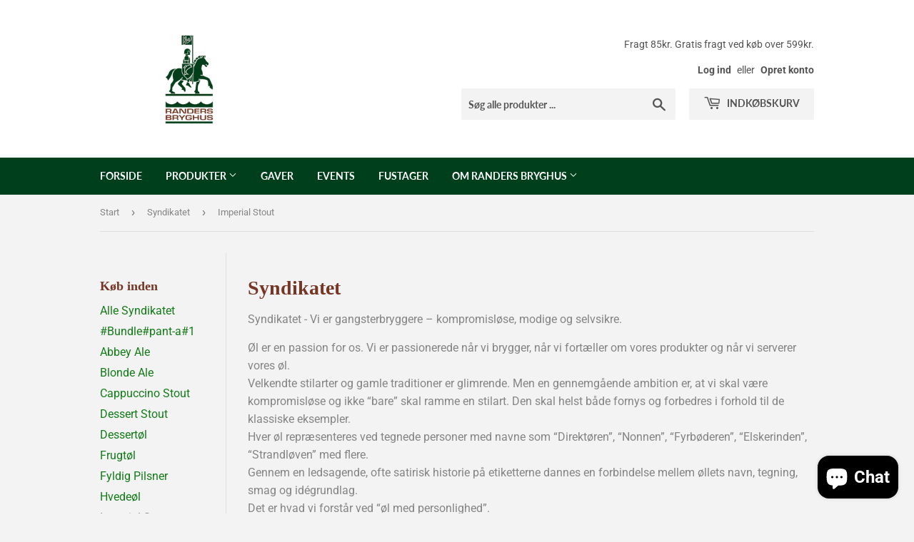

--- FILE ---
content_type: text/html; charset=utf-8
request_url: https://randersbryghus.dk/collections/syndikatet/imperial-stout
body_size: 15732
content:
<!doctype html>
<html class="no-touch no-js" lang="da">
<head>
  <script>(function(H){H.className=H.className.replace(/\bno-js\b/,'js')})(document.documentElement)</script>
  <!-- Basic page needs ================================================== -->
  <meta charset="utf-8">
  <meta http-equiv="X-UA-Compatible" content="IE=edge,chrome=1">

  
  <link rel="shortcut icon" href="//randersbryghus.dk/cdn/shop/files/apple-icon-180x180_32x32.png?v=1613658900" type="image/png" />
  

  <!-- Title and description ================================================== -->
  <title>
  Syndikatet &ndash; Tagget med &quot;Imperial Stout&quot; &ndash; Bryghuset i Randers A/S
  </title>

  
    <meta name="description" content="Syndikatet - Vi er gangsterbryggere – kompromisløse, modige og selvsikre. Øl er en passion for os. Vi er passionerede når vi brygger, når vi fortæller om vores produkter og når vi serverer vores øl.Velkendte stilarter og gamle traditio­ner­ er glimrende. Men en gennemgående ambition er, at vi skal være kompromisløse og">
  

  <!-- Product meta ================================================== -->
  <!-- /snippets/social-meta-tags.liquid -->




<meta property="og:site_name" content="Bryghuset i Randers A/S">
<meta property="og:url" content="https://randersbryghus.dk/collections/syndikatet/imperial-stout">
<meta property="og:title" content="Syndikatet">
<meta property="og:type" content="product.group">
<meta property="og:description" content="Syndikatet - Vi er gangsterbryggere – kompromisløse, modige og selvsikre. Øl er en passion for os. Vi er passionerede når vi brygger, når vi fortæller om vores produkter og når vi serverer vores øl.Velkendte stilarter og gamle traditio­ner­ er glimrende. Men en gennemgående ambition er, at vi skal være kompromisløse og">

<meta property="og:image" content="http://randersbryghus.dk/cdn/shop/collections/Syndikatet_300x300_ce051cba-52cc-4060-afaf-36a61c736f26_1200x1200.png?v=1618666713">
<meta property="og:image:secure_url" content="https://randersbryghus.dk/cdn/shop/collections/Syndikatet_300x300_ce051cba-52cc-4060-afaf-36a61c736f26_1200x1200.png?v=1618666713">


<meta name="twitter:card" content="summary_large_image">
<meta name="twitter:title" content="Syndikatet">
<meta name="twitter:description" content="Syndikatet - Vi er gangsterbryggere – kompromisløse, modige og selvsikre. Øl er en passion for os. Vi er passionerede når vi brygger, når vi fortæller om vores produkter og når vi serverer vores øl.Velkendte stilarter og gamle traditio­ner­ er glimrende. Men en gennemgående ambition er, at vi skal være kompromisløse og">


  <!-- Helpers ================================================== -->
  <link rel="canonical" href="https://randersbryghus.dk/collections/syndikatet/imperial-stout">
  <meta name="viewport" content="width=device-width,initial-scale=1">

  <!-- CSS ================================================== -->
  <link href="//randersbryghus.dk/cdn/shop/t/3/assets/theme.scss.css?v=131156899932982138341768224404" rel="stylesheet" type="text/css" media="all" />

  <!-- Header hook for plugins ================================================== -->
  <script>window.performance && window.performance.mark && window.performance.mark('shopify.content_for_header.start');</script><meta name="facebook-domain-verification" content="4b9frbdpm6hb5gbwbq9deofo2gltcu">
<meta name="facebook-domain-verification" content="p0vyeiwneeau5aak027l3z9uqsjt0f">
<meta name="google-site-verification" content="41qSJIwrQ7ful5F6BwduW0Kdy-xmoHxCu4aJX5qV6aQ">
<meta id="shopify-digital-wallet" name="shopify-digital-wallet" content="/53800566974/digital_wallets/dialog">
<link rel="alternate" type="application/atom+xml" title="Feed" href="/collections/syndikatet/imperial-stout.atom" />
<link rel="alternate" type="application/json+oembed" href="https://randersbryghus.dk/collections/syndikatet/imperial-stout.oembed">
<script async="async" src="/checkouts/internal/preloads.js?locale=da-DK"></script>
<script id="shopify-features" type="application/json">{"accessToken":"a83d17b5dfc3e9422ed050188fe3fcc1","betas":["rich-media-storefront-analytics"],"domain":"randersbryghus.dk","predictiveSearch":true,"shopId":53800566974,"locale":"da"}</script>
<script>var Shopify = Shopify || {};
Shopify.shop = "randersbryghus.myshopify.com";
Shopify.locale = "da";
Shopify.currency = {"active":"DKK","rate":"1.0"};
Shopify.country = "DK";
Shopify.theme = {"name":"Randers Bryghus","id":121929400510,"schema_name":"Supply","schema_version":"9.2.4","theme_store_id":679,"role":"main"};
Shopify.theme.handle = "null";
Shopify.theme.style = {"id":null,"handle":null};
Shopify.cdnHost = "randersbryghus.dk/cdn";
Shopify.routes = Shopify.routes || {};
Shopify.routes.root = "/";</script>
<script type="module">!function(o){(o.Shopify=o.Shopify||{}).modules=!0}(window);</script>
<script>!function(o){function n(){var o=[];function n(){o.push(Array.prototype.slice.apply(arguments))}return n.q=o,n}var t=o.Shopify=o.Shopify||{};t.loadFeatures=n(),t.autoloadFeatures=n()}(window);</script>
<script id="shop-js-analytics" type="application/json">{"pageType":"collection"}</script>
<script defer="defer" async type="module" src="//randersbryghus.dk/cdn/shopifycloud/shop-js/modules/v2/client.init-shop-cart-sync_Boo8R5bA.da.esm.js"></script>
<script defer="defer" async type="module" src="//randersbryghus.dk/cdn/shopifycloud/shop-js/modules/v2/chunk.common_BxBg1k80.esm.js"></script>
<script type="module">
  await import("//randersbryghus.dk/cdn/shopifycloud/shop-js/modules/v2/client.init-shop-cart-sync_Boo8R5bA.da.esm.js");
await import("//randersbryghus.dk/cdn/shopifycloud/shop-js/modules/v2/chunk.common_BxBg1k80.esm.js");

  window.Shopify.SignInWithShop?.initShopCartSync?.({"fedCMEnabled":true,"windoidEnabled":true});

</script>
<script id="__st">var __st={"a":53800566974,"offset":3600,"reqid":"8881e99c-14a2-412f-b6c2-965d6f0f4c20-1768379703","pageurl":"randersbryghus.dk\/collections\/syndikatet\/imperial-stout","u":"d87e5a2f08a5","p":"collection","rtyp":"collection","rid":244826865854};</script>
<script>window.ShopifyPaypalV4VisibilityTracking = true;</script>
<script id="captcha-bootstrap">!function(){'use strict';const t='contact',e='account',n='new_comment',o=[[t,t],['blogs',n],['comments',n],[t,'customer']],c=[[e,'customer_login'],[e,'guest_login'],[e,'recover_customer_password'],[e,'create_customer']],r=t=>t.map((([t,e])=>`form[action*='/${t}']:not([data-nocaptcha='true']) input[name='form_type'][value='${e}']`)).join(','),a=t=>()=>t?[...document.querySelectorAll(t)].map((t=>t.form)):[];function s(){const t=[...o],e=r(t);return a(e)}const i='password',u='form_key',d=['recaptcha-v3-token','g-recaptcha-response','h-captcha-response',i],f=()=>{try{return window.sessionStorage}catch{return}},m='__shopify_v',_=t=>t.elements[u];function p(t,e,n=!1){try{const o=window.sessionStorage,c=JSON.parse(o.getItem(e)),{data:r}=function(t){const{data:e,action:n}=t;return t[m]||n?{data:e,action:n}:{data:t,action:n}}(c);for(const[e,n]of Object.entries(r))t.elements[e]&&(t.elements[e].value=n);n&&o.removeItem(e)}catch(o){console.error('form repopulation failed',{error:o})}}const l='form_type',E='cptcha';function T(t){t.dataset[E]=!0}const w=window,h=w.document,L='Shopify',v='ce_forms',y='captcha';let A=!1;((t,e)=>{const n=(g='f06e6c50-85a8-45c8-87d0-21a2b65856fe',I='https://cdn.shopify.com/shopifycloud/storefront-forms-hcaptcha/ce_storefront_forms_captcha_hcaptcha.v1.5.2.iife.js',D={infoText:'Beskyttet af hCaptcha',privacyText:'Beskyttelse af persondata',termsText:'Vilkår'},(t,e,n)=>{const o=w[L][v],c=o.bindForm;if(c)return c(t,g,e,D).then(n);var r;o.q.push([[t,g,e,D],n]),r=I,A||(h.body.append(Object.assign(h.createElement('script'),{id:'captcha-provider',async:!0,src:r})),A=!0)});var g,I,D;w[L]=w[L]||{},w[L][v]=w[L][v]||{},w[L][v].q=[],w[L][y]=w[L][y]||{},w[L][y].protect=function(t,e){n(t,void 0,e),T(t)},Object.freeze(w[L][y]),function(t,e,n,w,h,L){const[v,y,A,g]=function(t,e,n){const i=e?o:[],u=t?c:[],d=[...i,...u],f=r(d),m=r(i),_=r(d.filter((([t,e])=>n.includes(e))));return[a(f),a(m),a(_),s()]}(w,h,L),I=t=>{const e=t.target;return e instanceof HTMLFormElement?e:e&&e.form},D=t=>v().includes(t);t.addEventListener('submit',(t=>{const e=I(t);if(!e)return;const n=D(e)&&!e.dataset.hcaptchaBound&&!e.dataset.recaptchaBound,o=_(e),c=g().includes(e)&&(!o||!o.value);(n||c)&&t.preventDefault(),c&&!n&&(function(t){try{if(!f())return;!function(t){const e=f();if(!e)return;const n=_(t);if(!n)return;const o=n.value;o&&e.removeItem(o)}(t);const e=Array.from(Array(32),(()=>Math.random().toString(36)[2])).join('');!function(t,e){_(t)||t.append(Object.assign(document.createElement('input'),{type:'hidden',name:u})),t.elements[u].value=e}(t,e),function(t,e){const n=f();if(!n)return;const o=[...t.querySelectorAll(`input[type='${i}']`)].map((({name:t})=>t)),c=[...d,...o],r={};for(const[a,s]of new FormData(t).entries())c.includes(a)||(r[a]=s);n.setItem(e,JSON.stringify({[m]:1,action:t.action,data:r}))}(t,e)}catch(e){console.error('failed to persist form',e)}}(e),e.submit())}));const S=(t,e)=>{t&&!t.dataset[E]&&(n(t,e.some((e=>e===t))),T(t))};for(const o of['focusin','change'])t.addEventListener(o,(t=>{const e=I(t);D(e)&&S(e,y())}));const B=e.get('form_key'),M=e.get(l),P=B&&M;t.addEventListener('DOMContentLoaded',(()=>{const t=y();if(P)for(const e of t)e.elements[l].value===M&&p(e,B);[...new Set([...A(),...v().filter((t=>'true'===t.dataset.shopifyCaptcha))])].forEach((e=>S(e,t)))}))}(h,new URLSearchParams(w.location.search),n,t,e,['guest_login'])})(!0,!0)}();</script>
<script integrity="sha256-4kQ18oKyAcykRKYeNunJcIwy7WH5gtpwJnB7kiuLZ1E=" data-source-attribution="shopify.loadfeatures" defer="defer" src="//randersbryghus.dk/cdn/shopifycloud/storefront/assets/storefront/load_feature-a0a9edcb.js" crossorigin="anonymous"></script>
<script data-source-attribution="shopify.dynamic_checkout.dynamic.init">var Shopify=Shopify||{};Shopify.PaymentButton=Shopify.PaymentButton||{isStorefrontPortableWallets:!0,init:function(){window.Shopify.PaymentButton.init=function(){};var t=document.createElement("script");t.src="https://randersbryghus.dk/cdn/shopifycloud/portable-wallets/latest/portable-wallets.da.js",t.type="module",document.head.appendChild(t)}};
</script>
<script data-source-attribution="shopify.dynamic_checkout.buyer_consent">
  function portableWalletsHideBuyerConsent(e){var t=document.getElementById("shopify-buyer-consent"),n=document.getElementById("shopify-subscription-policy-button");t&&n&&(t.classList.add("hidden"),t.setAttribute("aria-hidden","true"),n.removeEventListener("click",e))}function portableWalletsShowBuyerConsent(e){var t=document.getElementById("shopify-buyer-consent"),n=document.getElementById("shopify-subscription-policy-button");t&&n&&(t.classList.remove("hidden"),t.removeAttribute("aria-hidden"),n.addEventListener("click",e))}window.Shopify?.PaymentButton&&(window.Shopify.PaymentButton.hideBuyerConsent=portableWalletsHideBuyerConsent,window.Shopify.PaymentButton.showBuyerConsent=portableWalletsShowBuyerConsent);
</script>
<script data-source-attribution="shopify.dynamic_checkout.cart.bootstrap">document.addEventListener("DOMContentLoaded",(function(){function t(){return document.querySelector("shopify-accelerated-checkout-cart, shopify-accelerated-checkout")}if(t())Shopify.PaymentButton.init();else{new MutationObserver((function(e,n){t()&&(Shopify.PaymentButton.init(),n.disconnect())})).observe(document.body,{childList:!0,subtree:!0})}}));
</script>
<script id='scb4127' type='text/javascript' async='' src='https://randersbryghus.dk/cdn/shopifycloud/privacy-banner/storefront-banner.js'></script>
<script>window.performance && window.performance.mark && window.performance.mark('shopify.content_for_header.end');</script>

  
  

  <script src="//randersbryghus.dk/cdn/shop/t/3/assets/jquery-2.2.3.min.js?v=58211863146907186831618676086" type="text/javascript"></script>

  <script src="//randersbryghus.dk/cdn/shop/t/3/assets/lazysizes.min.js?v=8147953233334221341618676087" async="async"></script>
  <script src="//randersbryghus.dk/cdn/shop/t/3/assets/vendor.js?v=106177282645720727331618676092" defer="defer"></script>
  <script src="//randersbryghus.dk/cdn/shop/t/3/assets/theme.js?v=119228365784922672081762942111" defer="defer"></script>


<!-- BEGIN app block: shopify://apps/mitid-verification/blocks/app/88c792c0-f4a2-4243-b060-66cb520fc2ac -->
  <!-- BEGIN app snippet: mitid-app --><script>
  window.elsmitid = {
    settings: {"tag16":"16+","tag18":"18+","tagNotVerify":"age_not_verification","showCheckbox":false,"invertMode":true,"shopId":"693a944657f54194c10efad9","domain":"randersbryghus.myshopify.com","apiHost":"https://sh.bewise.dk","mitIdToken":"2b52b65d-60f7-41ae-bed8-81d53d33dc75","mitIdName":"randersbryghus","checkoutBtnSelector":"[name=\"checkout\"]","termsAndConditionsCheckboxSelector":"","invalidVerificationMessage":"Verifikationsprocessen mislykkedes","checkoutErrorMessage":"Et eller flere produkter i din kurv har aldersbegrænsning","isPaid":true},
    
    cart: {
      items: []
    },
  }
</script>
<!-- END app snippet -->
  <!-- BEGIN app snippet: mitid-app-cart --><!-- END app snippet -->
  <script defer src="https://cdn.shopify.com/extensions/019ac63d-66af-75ae-848d-5dcaac802712/storefront-28/assets/mitid-app.js"></script>




<!-- END app block --><link href="https://cdn.shopify.com/extensions/019ac63d-66af-75ae-848d-5dcaac802712/storefront-28/assets/mitid-app.css" rel="stylesheet" type="text/css" media="all">
<script src="https://cdn.shopify.com/extensions/7bc9bb47-adfa-4267-963e-cadee5096caf/inbox-1252/assets/inbox-chat-loader.js" type="text/javascript" defer="defer"></script>
<link href="https://monorail-edge.shopifysvc.com" rel="dns-prefetch">
<script>(function(){if ("sendBeacon" in navigator && "performance" in window) {try {var session_token_from_headers = performance.getEntriesByType('navigation')[0].serverTiming.find(x => x.name == '_s').description;} catch {var session_token_from_headers = undefined;}var session_cookie_matches = document.cookie.match(/_shopify_s=([^;]*)/);var session_token_from_cookie = session_cookie_matches && session_cookie_matches.length === 2 ? session_cookie_matches[1] : "";var session_token = session_token_from_headers || session_token_from_cookie || "";function handle_abandonment_event(e) {var entries = performance.getEntries().filter(function(entry) {return /monorail-edge.shopifysvc.com/.test(entry.name);});if (!window.abandonment_tracked && entries.length === 0) {window.abandonment_tracked = true;var currentMs = Date.now();var navigation_start = performance.timing.navigationStart;var payload = {shop_id: 53800566974,url: window.location.href,navigation_start,duration: currentMs - navigation_start,session_token,page_type: "collection"};window.navigator.sendBeacon("https://monorail-edge.shopifysvc.com/v1/produce", JSON.stringify({schema_id: "online_store_buyer_site_abandonment/1.1",payload: payload,metadata: {event_created_at_ms: currentMs,event_sent_at_ms: currentMs}}));}}window.addEventListener('pagehide', handle_abandonment_event);}}());</script>
<script id="web-pixels-manager-setup">(function e(e,d,r,n,o){if(void 0===o&&(o={}),!Boolean(null===(a=null===(i=window.Shopify)||void 0===i?void 0:i.analytics)||void 0===a?void 0:a.replayQueue)){var i,a;window.Shopify=window.Shopify||{};var t=window.Shopify;t.analytics=t.analytics||{};var s=t.analytics;s.replayQueue=[],s.publish=function(e,d,r){return s.replayQueue.push([e,d,r]),!0};try{self.performance.mark("wpm:start")}catch(e){}var l=function(){var e={modern:/Edge?\/(1{2}[4-9]|1[2-9]\d|[2-9]\d{2}|\d{4,})\.\d+(\.\d+|)|Firefox\/(1{2}[4-9]|1[2-9]\d|[2-9]\d{2}|\d{4,})\.\d+(\.\d+|)|Chrom(ium|e)\/(9{2}|\d{3,})\.\d+(\.\d+|)|(Maci|X1{2}).+ Version\/(15\.\d+|(1[6-9]|[2-9]\d|\d{3,})\.\d+)([,.]\d+|)( \(\w+\)|)( Mobile\/\w+|) Safari\/|Chrome.+OPR\/(9{2}|\d{3,})\.\d+\.\d+|(CPU[ +]OS|iPhone[ +]OS|CPU[ +]iPhone|CPU IPhone OS|CPU iPad OS)[ +]+(15[._]\d+|(1[6-9]|[2-9]\d|\d{3,})[._]\d+)([._]\d+|)|Android:?[ /-](13[3-9]|1[4-9]\d|[2-9]\d{2}|\d{4,})(\.\d+|)(\.\d+|)|Android.+Firefox\/(13[5-9]|1[4-9]\d|[2-9]\d{2}|\d{4,})\.\d+(\.\d+|)|Android.+Chrom(ium|e)\/(13[3-9]|1[4-9]\d|[2-9]\d{2}|\d{4,})\.\d+(\.\d+|)|SamsungBrowser\/([2-9]\d|\d{3,})\.\d+/,legacy:/Edge?\/(1[6-9]|[2-9]\d|\d{3,})\.\d+(\.\d+|)|Firefox\/(5[4-9]|[6-9]\d|\d{3,})\.\d+(\.\d+|)|Chrom(ium|e)\/(5[1-9]|[6-9]\d|\d{3,})\.\d+(\.\d+|)([\d.]+$|.*Safari\/(?![\d.]+ Edge\/[\d.]+$))|(Maci|X1{2}).+ Version\/(10\.\d+|(1[1-9]|[2-9]\d|\d{3,})\.\d+)([,.]\d+|)( \(\w+\)|)( Mobile\/\w+|) Safari\/|Chrome.+OPR\/(3[89]|[4-9]\d|\d{3,})\.\d+\.\d+|(CPU[ +]OS|iPhone[ +]OS|CPU[ +]iPhone|CPU IPhone OS|CPU iPad OS)[ +]+(10[._]\d+|(1[1-9]|[2-9]\d|\d{3,})[._]\d+)([._]\d+|)|Android:?[ /-](13[3-9]|1[4-9]\d|[2-9]\d{2}|\d{4,})(\.\d+|)(\.\d+|)|Mobile Safari.+OPR\/([89]\d|\d{3,})\.\d+\.\d+|Android.+Firefox\/(13[5-9]|1[4-9]\d|[2-9]\d{2}|\d{4,})\.\d+(\.\d+|)|Android.+Chrom(ium|e)\/(13[3-9]|1[4-9]\d|[2-9]\d{2}|\d{4,})\.\d+(\.\d+|)|Android.+(UC? ?Browser|UCWEB|U3)[ /]?(15\.([5-9]|\d{2,})|(1[6-9]|[2-9]\d|\d{3,})\.\d+)\.\d+|SamsungBrowser\/(5\.\d+|([6-9]|\d{2,})\.\d+)|Android.+MQ{2}Browser\/(14(\.(9|\d{2,})|)|(1[5-9]|[2-9]\d|\d{3,})(\.\d+|))(\.\d+|)|K[Aa][Ii]OS\/(3\.\d+|([4-9]|\d{2,})\.\d+)(\.\d+|)/},d=e.modern,r=e.legacy,n=navigator.userAgent;return n.match(d)?"modern":n.match(r)?"legacy":"unknown"}(),u="modern"===l?"modern":"legacy",c=(null!=n?n:{modern:"",legacy:""})[u],f=function(e){return[e.baseUrl,"/wpm","/b",e.hashVersion,"modern"===e.buildTarget?"m":"l",".js"].join("")}({baseUrl:d,hashVersion:r,buildTarget:u}),m=function(e){var d=e.version,r=e.bundleTarget,n=e.surface,o=e.pageUrl,i=e.monorailEndpoint;return{emit:function(e){var a=e.status,t=e.errorMsg,s=(new Date).getTime(),l=JSON.stringify({metadata:{event_sent_at_ms:s},events:[{schema_id:"web_pixels_manager_load/3.1",payload:{version:d,bundle_target:r,page_url:o,status:a,surface:n,error_msg:t},metadata:{event_created_at_ms:s}}]});if(!i)return console&&console.warn&&console.warn("[Web Pixels Manager] No Monorail endpoint provided, skipping logging."),!1;try{return self.navigator.sendBeacon.bind(self.navigator)(i,l)}catch(e){}var u=new XMLHttpRequest;try{return u.open("POST",i,!0),u.setRequestHeader("Content-Type","text/plain"),u.send(l),!0}catch(e){return console&&console.warn&&console.warn("[Web Pixels Manager] Got an unhandled error while logging to Monorail."),!1}}}}({version:r,bundleTarget:l,surface:e.surface,pageUrl:self.location.href,monorailEndpoint:e.monorailEndpoint});try{o.browserTarget=l,function(e){var d=e.src,r=e.async,n=void 0===r||r,o=e.onload,i=e.onerror,a=e.sri,t=e.scriptDataAttributes,s=void 0===t?{}:t,l=document.createElement("script"),u=document.querySelector("head"),c=document.querySelector("body");if(l.async=n,l.src=d,a&&(l.integrity=a,l.crossOrigin="anonymous"),s)for(var f in s)if(Object.prototype.hasOwnProperty.call(s,f))try{l.dataset[f]=s[f]}catch(e){}if(o&&l.addEventListener("load",o),i&&l.addEventListener("error",i),u)u.appendChild(l);else{if(!c)throw new Error("Did not find a head or body element to append the script");c.appendChild(l)}}({src:f,async:!0,onload:function(){if(!function(){var e,d;return Boolean(null===(d=null===(e=window.Shopify)||void 0===e?void 0:e.analytics)||void 0===d?void 0:d.initialized)}()){var d=window.webPixelsManager.init(e)||void 0;if(d){var r=window.Shopify.analytics;r.replayQueue.forEach((function(e){var r=e[0],n=e[1],o=e[2];d.publishCustomEvent(r,n,o)})),r.replayQueue=[],r.publish=d.publishCustomEvent,r.visitor=d.visitor,r.initialized=!0}}},onerror:function(){return m.emit({status:"failed",errorMsg:"".concat(f," has failed to load")})},sri:function(e){var d=/^sha384-[A-Za-z0-9+/=]+$/;return"string"==typeof e&&d.test(e)}(c)?c:"",scriptDataAttributes:o}),m.emit({status:"loading"})}catch(e){m.emit({status:"failed",errorMsg:(null==e?void 0:e.message)||"Unknown error"})}}})({shopId: 53800566974,storefrontBaseUrl: "https://randersbryghus.dk",extensionsBaseUrl: "https://extensions.shopifycdn.com/cdn/shopifycloud/web-pixels-manager",monorailEndpoint: "https://monorail-edge.shopifysvc.com/unstable/produce_batch",surface: "storefront-renderer",enabledBetaFlags: ["2dca8a86","a0d5f9d2"],webPixelsConfigList: [{"id":"1087570263","configuration":"{\"config\":\"{\\\"pixel_id\\\":\\\"G-GVCS1FWG43\\\",\\\"target_country\\\":\\\"DK\\\",\\\"gtag_events\\\":[{\\\"type\\\":\\\"begin_checkout\\\",\\\"action_label\\\":\\\"G-GVCS1FWG43\\\"},{\\\"type\\\":\\\"search\\\",\\\"action_label\\\":\\\"G-GVCS1FWG43\\\"},{\\\"type\\\":\\\"view_item\\\",\\\"action_label\\\":[\\\"G-GVCS1FWG43\\\",\\\"MC-P3NNJ6H7P0\\\"]},{\\\"type\\\":\\\"purchase\\\",\\\"action_label\\\":[\\\"G-GVCS1FWG43\\\",\\\"MC-P3NNJ6H7P0\\\"]},{\\\"type\\\":\\\"page_view\\\",\\\"action_label\\\":[\\\"G-GVCS1FWG43\\\",\\\"MC-P3NNJ6H7P0\\\"]},{\\\"type\\\":\\\"add_payment_info\\\",\\\"action_label\\\":\\\"G-GVCS1FWG43\\\"},{\\\"type\\\":\\\"add_to_cart\\\",\\\"action_label\\\":\\\"G-GVCS1FWG43\\\"}],\\\"enable_monitoring_mode\\\":false}\"}","eventPayloadVersion":"v1","runtimeContext":"OPEN","scriptVersion":"b2a88bafab3e21179ed38636efcd8a93","type":"APP","apiClientId":1780363,"privacyPurposes":[],"dataSharingAdjustments":{"protectedCustomerApprovalScopes":["read_customer_address","read_customer_email","read_customer_name","read_customer_personal_data","read_customer_phone"]}},{"id":"469827927","configuration":"{\"pixel_id\":\"4391913924254791\",\"pixel_type\":\"facebook_pixel\",\"metaapp_system_user_token\":\"-\"}","eventPayloadVersion":"v1","runtimeContext":"OPEN","scriptVersion":"ca16bc87fe92b6042fbaa3acc2fbdaa6","type":"APP","apiClientId":2329312,"privacyPurposes":["ANALYTICS","MARKETING","SALE_OF_DATA"],"dataSharingAdjustments":{"protectedCustomerApprovalScopes":["read_customer_address","read_customer_email","read_customer_name","read_customer_personal_data","read_customer_phone"]}},{"id":"92406103","eventPayloadVersion":"1","runtimeContext":"LAX","scriptVersion":"2","type":"CUSTOM","privacyPurposes":["ANALYTICS","MARKETING","SALE_OF_DATA"],"name":"GTM"},{"id":"164135255","eventPayloadVersion":"v1","runtimeContext":"LAX","scriptVersion":"1","type":"CUSTOM","privacyPurposes":["ANALYTICS"],"name":"Google Analytics tag (migrated)"},{"id":"shopify-app-pixel","configuration":"{}","eventPayloadVersion":"v1","runtimeContext":"STRICT","scriptVersion":"0450","apiClientId":"shopify-pixel","type":"APP","privacyPurposes":["ANALYTICS","MARKETING"]},{"id":"shopify-custom-pixel","eventPayloadVersion":"v1","runtimeContext":"LAX","scriptVersion":"0450","apiClientId":"shopify-pixel","type":"CUSTOM","privacyPurposes":["ANALYTICS","MARKETING"]}],isMerchantRequest: false,initData: {"shop":{"name":"Bryghuset i Randers A\/S","paymentSettings":{"currencyCode":"DKK"},"myshopifyDomain":"randersbryghus.myshopify.com","countryCode":"DK","storefrontUrl":"https:\/\/randersbryghus.dk"},"customer":null,"cart":null,"checkout":null,"productVariants":[],"purchasingCompany":null},},"https://randersbryghus.dk/cdn","7cecd0b6w90c54c6cpe92089d5m57a67346",{"modern":"","legacy":""},{"shopId":"53800566974","storefrontBaseUrl":"https:\/\/randersbryghus.dk","extensionBaseUrl":"https:\/\/extensions.shopifycdn.com\/cdn\/shopifycloud\/web-pixels-manager","surface":"storefront-renderer","enabledBetaFlags":"[\"2dca8a86\", \"a0d5f9d2\"]","isMerchantRequest":"false","hashVersion":"7cecd0b6w90c54c6cpe92089d5m57a67346","publish":"custom","events":"[[\"page_viewed\",{}],[\"collection_viewed\",{\"collection\":{\"id\":\"244826865854\",\"title\":\"Syndikatet\",\"productVariants\":[{\"price\":{\"amount\":25.0,\"currencyCode\":\"DKK\"},\"product\":{\"title\":\"Festaben 10,0% 33cl\",\"vendor\":\"Syndikatet\",\"id\":\"8772325245271\",\"untranslatedTitle\":\"Festaben 10,0% 33cl\",\"url\":\"\/products\/festaben-10-0-33cl\",\"type\":\"Imperial Stout\"},\"id\":\"47685325881687\",\"image\":{\"src\":\"\/\/randersbryghus.dk\/cdn\/shop\/files\/Festaben-33.jpg?v=1707651295\"},\"sku\":null,\"title\":\"Default Title\",\"untranslatedTitle\":\"Default Title\"}]}}]]"});</script><script>
  window.ShopifyAnalytics = window.ShopifyAnalytics || {};
  window.ShopifyAnalytics.meta = window.ShopifyAnalytics.meta || {};
  window.ShopifyAnalytics.meta.currency = 'DKK';
  var meta = {"products":[{"id":8772325245271,"gid":"gid:\/\/shopify\/Product\/8772325245271","vendor":"Syndikatet","type":"Imperial Stout","handle":"festaben-10-0-33cl","variants":[{"id":47685325881687,"price":2500,"name":"Festaben 10,0% 33cl","public_title":null,"sku":null}],"remote":false}],"page":{"pageType":"collection","resourceType":"collection","resourceId":244826865854,"requestId":"8881e99c-14a2-412f-b6c2-965d6f0f4c20-1768379703"}};
  for (var attr in meta) {
    window.ShopifyAnalytics.meta[attr] = meta[attr];
  }
</script>
<script class="analytics">
  (function () {
    var customDocumentWrite = function(content) {
      var jquery = null;

      if (window.jQuery) {
        jquery = window.jQuery;
      } else if (window.Checkout && window.Checkout.$) {
        jquery = window.Checkout.$;
      }

      if (jquery) {
        jquery('body').append(content);
      }
    };

    var hasLoggedConversion = function(token) {
      if (token) {
        return document.cookie.indexOf('loggedConversion=' + token) !== -1;
      }
      return false;
    }

    var setCookieIfConversion = function(token) {
      if (token) {
        var twoMonthsFromNow = new Date(Date.now());
        twoMonthsFromNow.setMonth(twoMonthsFromNow.getMonth() + 2);

        document.cookie = 'loggedConversion=' + token + '; expires=' + twoMonthsFromNow;
      }
    }

    var trekkie = window.ShopifyAnalytics.lib = window.trekkie = window.trekkie || [];
    if (trekkie.integrations) {
      return;
    }
    trekkie.methods = [
      'identify',
      'page',
      'ready',
      'track',
      'trackForm',
      'trackLink'
    ];
    trekkie.factory = function(method) {
      return function() {
        var args = Array.prototype.slice.call(arguments);
        args.unshift(method);
        trekkie.push(args);
        return trekkie;
      };
    };
    for (var i = 0; i < trekkie.methods.length; i++) {
      var key = trekkie.methods[i];
      trekkie[key] = trekkie.factory(key);
    }
    trekkie.load = function(config) {
      trekkie.config = config || {};
      trekkie.config.initialDocumentCookie = document.cookie;
      var first = document.getElementsByTagName('script')[0];
      var script = document.createElement('script');
      script.type = 'text/javascript';
      script.onerror = function(e) {
        var scriptFallback = document.createElement('script');
        scriptFallback.type = 'text/javascript';
        scriptFallback.onerror = function(error) {
                var Monorail = {
      produce: function produce(monorailDomain, schemaId, payload) {
        var currentMs = new Date().getTime();
        var event = {
          schema_id: schemaId,
          payload: payload,
          metadata: {
            event_created_at_ms: currentMs,
            event_sent_at_ms: currentMs
          }
        };
        return Monorail.sendRequest("https://" + monorailDomain + "/v1/produce", JSON.stringify(event));
      },
      sendRequest: function sendRequest(endpointUrl, payload) {
        // Try the sendBeacon API
        if (window && window.navigator && typeof window.navigator.sendBeacon === 'function' && typeof window.Blob === 'function' && !Monorail.isIos12()) {
          var blobData = new window.Blob([payload], {
            type: 'text/plain'
          });

          if (window.navigator.sendBeacon(endpointUrl, blobData)) {
            return true;
          } // sendBeacon was not successful

        } // XHR beacon

        var xhr = new XMLHttpRequest();

        try {
          xhr.open('POST', endpointUrl);
          xhr.setRequestHeader('Content-Type', 'text/plain');
          xhr.send(payload);
        } catch (e) {
          console.log(e);
        }

        return false;
      },
      isIos12: function isIos12() {
        return window.navigator.userAgent.lastIndexOf('iPhone; CPU iPhone OS 12_') !== -1 || window.navigator.userAgent.lastIndexOf('iPad; CPU OS 12_') !== -1;
      }
    };
    Monorail.produce('monorail-edge.shopifysvc.com',
      'trekkie_storefront_load_errors/1.1',
      {shop_id: 53800566974,
      theme_id: 121929400510,
      app_name: "storefront",
      context_url: window.location.href,
      source_url: "//randersbryghus.dk/cdn/s/trekkie.storefront.55c6279c31a6628627b2ba1c5ff367020da294e2.min.js"});

        };
        scriptFallback.async = true;
        scriptFallback.src = '//randersbryghus.dk/cdn/s/trekkie.storefront.55c6279c31a6628627b2ba1c5ff367020da294e2.min.js';
        first.parentNode.insertBefore(scriptFallback, first);
      };
      script.async = true;
      script.src = '//randersbryghus.dk/cdn/s/trekkie.storefront.55c6279c31a6628627b2ba1c5ff367020da294e2.min.js';
      first.parentNode.insertBefore(script, first);
    };
    trekkie.load(
      {"Trekkie":{"appName":"storefront","development":false,"defaultAttributes":{"shopId":53800566974,"isMerchantRequest":null,"themeId":121929400510,"themeCityHash":"14357559604506521101","contentLanguage":"da","currency":"DKK","eventMetadataId":"e63a581e-87a4-4627-bdc3-6c53da564f39"},"isServerSideCookieWritingEnabled":true,"monorailRegion":"shop_domain","enabledBetaFlags":["65f19447"]},"Session Attribution":{},"S2S":{"facebookCapiEnabled":true,"source":"trekkie-storefront-renderer","apiClientId":580111}}
    );

    var loaded = false;
    trekkie.ready(function() {
      if (loaded) return;
      loaded = true;

      window.ShopifyAnalytics.lib = window.trekkie;

      var originalDocumentWrite = document.write;
      document.write = customDocumentWrite;
      try { window.ShopifyAnalytics.merchantGoogleAnalytics.call(this); } catch(error) {};
      document.write = originalDocumentWrite;

      window.ShopifyAnalytics.lib.page(null,{"pageType":"collection","resourceType":"collection","resourceId":244826865854,"requestId":"8881e99c-14a2-412f-b6c2-965d6f0f4c20-1768379703","shopifyEmitted":true});

      var match = window.location.pathname.match(/checkouts\/(.+)\/(thank_you|post_purchase)/)
      var token = match? match[1]: undefined;
      if (!hasLoggedConversion(token)) {
        setCookieIfConversion(token);
        window.ShopifyAnalytics.lib.track("Viewed Product Category",{"currency":"DKK","category":"Collection: syndikatet","collectionName":"syndikatet","collectionId":244826865854,"nonInteraction":true},undefined,undefined,{"shopifyEmitted":true});
      }
    });


        var eventsListenerScript = document.createElement('script');
        eventsListenerScript.async = true;
        eventsListenerScript.src = "//randersbryghus.dk/cdn/shopifycloud/storefront/assets/shop_events_listener-3da45d37.js";
        document.getElementsByTagName('head')[0].appendChild(eventsListenerScript);

})();</script>
  <script>
  if (!window.ga || (window.ga && typeof window.ga !== 'function')) {
    window.ga = function ga() {
      (window.ga.q = window.ga.q || []).push(arguments);
      if (window.Shopify && window.Shopify.analytics && typeof window.Shopify.analytics.publish === 'function') {
        window.Shopify.analytics.publish("ga_stub_called", {}, {sendTo: "google_osp_migration"});
      }
      console.error("Shopify's Google Analytics stub called with:", Array.from(arguments), "\nSee https://help.shopify.com/manual/promoting-marketing/pixels/pixel-migration#google for more information.");
    };
    if (window.Shopify && window.Shopify.analytics && typeof window.Shopify.analytics.publish === 'function') {
      window.Shopify.analytics.publish("ga_stub_initialized", {}, {sendTo: "google_osp_migration"});
    }
  }
</script>
<script
  defer
  src="https://randersbryghus.dk/cdn/shopifycloud/perf-kit/shopify-perf-kit-3.0.3.min.js"
  data-application="storefront-renderer"
  data-shop-id="53800566974"
  data-render-region="gcp-us-east1"
  data-page-type="collection"
  data-theme-instance-id="121929400510"
  data-theme-name="Supply"
  data-theme-version="9.2.4"
  data-monorail-region="shop_domain"
  data-resource-timing-sampling-rate="10"
  data-shs="true"
  data-shs-beacon="true"
  data-shs-export-with-fetch="true"
  data-shs-logs-sample-rate="1"
  data-shs-beacon-endpoint="https://randersbryghus.dk/api/collect"
></script>
</head>

<body id="syndikatet" class="template-collection">

  <div id="shopify-section-header" class="shopify-section header-section"><header class="site-header" role="banner" data-section-id="header" data-section-type="header-section">
  <div class="wrapper">

    <div class="grid--full">
      <div class="grid-item large--one-half">
        
          <div class="h1 header-logo" itemscope itemtype="http://schema.org/Organization">
        
          
          

          <a href="/" itemprop="url">
            <div class="lazyload__image-wrapper no-js header-logo__image" style="max-width:250px;">
              <div style="padding-top:52.33333333333333%;">
                <img class="lazyload js"
                  data-src="//randersbryghus.dk/cdn/shop/files/Randers_Bryghus_logo_2020_transparent_5c269dbc-eb28-41c7-a65e-792eb3932cc6_{width}x.png?v=1613653212"
                  data-widths="[180, 360, 540, 720, 900, 1080, 1296, 1512, 1728, 2048]"
                  data-aspectratio="1.910828025477707"
                  data-sizes="auto"
                  alt="Bryghuset i Randers A/S"
                  style="width:250px;">
              </div>
            </div>
            <noscript>
              
              <img src="//randersbryghus.dk/cdn/shop/files/Randers_Bryghus_logo_2020_transparent_5c269dbc-eb28-41c7-a65e-792eb3932cc6_250x.png?v=1613653212"
                srcset="//randersbryghus.dk/cdn/shop/files/Randers_Bryghus_logo_2020_transparent_5c269dbc-eb28-41c7-a65e-792eb3932cc6_250x.png?v=1613653212 1x, //randersbryghus.dk/cdn/shop/files/Randers_Bryghus_logo_2020_transparent_5c269dbc-eb28-41c7-a65e-792eb3932cc6_250x@2x.png?v=1613653212 2x"
                alt="Bryghuset i Randers A/S"
                itemprop="logo"
                style="max-width:250px;">
            </noscript>
          </a>
          
        
          </div>
        
      </div>

      <div class="grid-item large--one-half text-center large--text-right">
        
          <div class="site-header--text-links">
            
              

                <p>Fragt 85kr. Gratis fragt ved køb over 599kr.</p>

              
            

            
              <span class="site-header--meta-links medium-down--hide">
                
                  <a href="/account/login" id="customer_login_link">Log ind</a>
                  <span class="site-header--spacer">eller</span>
                  <a href="/account/register" id="customer_register_link">Opret konto</a>
                
              </span>
            
          </div>

          <br class="medium-down--hide">
        

        <form action="/search" method="get" class="search-bar" role="search">
  <input type="hidden" name="type" value="product">
  <input type="hidden" name="options[prefix]" value="last">
  
  <input type="search" name="q" value="" placeholder="Søg alle produkter ..." aria-label="Søg alle produkter ...">
  <button type="submit" class="search-bar--submit icon-fallback-text">
    <span class="icon icon-search" aria-hidden="true"></span>
    <span class="fallback-text">Søg</span>
  </button>
</form>


        <a href="/cart" class="header-cart-btn cart-toggle">
          <span class="icon icon-cart"></span>
          Indkøbskurv <span class="cart-count cart-badge--desktop hidden-count">0</span>
        </a>
      </div>
    </div>

  </div>
</header>

<div id="mobileNavBar">
  <div class="display-table-cell">
    <button class="menu-toggle mobileNavBar-link" aria-controls="navBar" aria-expanded="false"><span class="icon icon-hamburger" aria-hidden="true"></span>Menu</button>
  </div>
  <div class="display-table-cell">
    <a href="/cart" class="cart-toggle mobileNavBar-link">
      <span class="icon icon-cart"></span>
      Indkøbskurv <span class="cart-count hidden-count">0</span>
    </a>
  </div>
</div>

<nav class="nav-bar" id="navBar" role="navigation">
  <div class="wrapper">
    <form action="/search" method="get" class="search-bar" role="search">
  <input type="hidden" name="type" value="product">
  <input type="hidden" name="options[prefix]" value="last">
  
  <input type="search" name="q" value="" placeholder="Søg alle produkter ..." aria-label="Søg alle produkter ...">
  <button type="submit" class="search-bar--submit icon-fallback-text">
    <span class="icon icon-search" aria-hidden="true"></span>
    <span class="fallback-text">Søg</span>
  </button>
</form>

    <ul class="mobile-nav" id="MobileNav">
  
  
    
      <li>
        <a
          href="/"
          class="mobile-nav--link"
          data-meganav-type="child"
          >
            Forside
        </a>
      </li>
    
  
    
      
      <li
        class="mobile-nav--has-dropdown "
        aria-haspopup="true">
        <a
          href="/collections/alle-ol"
          class="mobile-nav--link"
          data-meganav-type="parent"
          >
            Produkter
        </a>
        <button class="icon icon-arrow-down mobile-nav--button"
          aria-expanded="false"
          aria-label="Produkter Menu">
        </button>
        <ul
          id="MenuParent-2"
          class="mobile-nav--dropdown "
          data-meganav-dropdown>
          
            
              <li>
                <a
                  href="/collections/randers-bryghus"
                  class="mobile-nav--link"
                  data-meganav-type="child"
                  >
                    Randers Bryghus
                </a>
              </li>
            
          
            
              <li class="mobile-nav--active">
                <a
                  href="/collections/syndikatet"
                  class="mobile-nav--link"
                  data-meganav-type="child"
                  aria-current="page">
                    Syndikatet
                </a>
              </li>
            
          
            
              <li>
                <a
                  href="/collections/gamborg-bryghus"
                  class="mobile-nav--link"
                  data-meganav-type="child"
                  >
                    Gamborg Bryghus
                </a>
              </li>
            
          
            
              <li>
                <a
                  href="/collections/beard-brew"
                  class="mobile-nav--link"
                  data-meganav-type="child"
                  >
                    Beard Brew
                </a>
              </li>
            
          
            
              <li>
                <a
                  href="/collections/nordic-mjod"
                  class="mobile-nav--link"
                  data-meganav-type="child"
                  >
                    Nordic Mjød
                </a>
              </li>
            
          
            
              <li>
                <a
                  href="/collections/sobogaard"
                  class="mobile-nav--link"
                  data-meganav-type="child"
                  >
                    Søbogaard
                </a>
              </li>
            
          
            
              <li>
                <a
                  href="/collections/diverse"
                  class="mobile-nav--link"
                  data-meganav-type="child"
                  >
                    Diverse
                </a>
              </li>
            
          
        </ul>
      </li>
    
  
    
      <li>
        <a
          href="/collections/gaver"
          class="mobile-nav--link"
          data-meganav-type="child"
          >
            Gaver
        </a>
      </li>
    
  
    
      <li>
        <a
          href="/collections/events"
          class="mobile-nav--link"
          data-meganav-type="child"
          >
            Events
        </a>
      </li>
    
  
    
      <li>
        <a
          href="/collections/fustager"
          class="mobile-nav--link"
          data-meganav-type="child"
          >
            Fustager
        </a>
      </li>
    
  
    
      
      <li
        class="mobile-nav--has-dropdown "
        aria-haspopup="true">
        <a
          href="/pages/om-randers-bryghus"
          class="mobile-nav--link"
          data-meganav-type="parent"
          >
            Om Randers Bryghus
        </a>
        <button class="icon icon-arrow-down mobile-nav--button"
          aria-expanded="false"
          aria-label="Om Randers Bryghus Menu">
        </button>
        <ul
          id="MenuParent-6"
          class="mobile-nav--dropdown "
          data-meganav-dropdown>
          
            
              <li>
                <a
                  href="/pages/kob-og-salg-af-aktier-i-randers-bryghus-a-s"
                  class="mobile-nav--link"
                  data-meganav-type="child"
                  >
                    Køb og salg af aktier i Bryghuset i Randers A/S
                </a>
              </li>
            
          
            
              <li>
                <a
                  href="/pages/kontakt-os"
                  class="mobile-nav--link"
                  data-meganav-type="child"
                  >
                    Kontakt os
                </a>
              </li>
            
          
        </ul>
      </li>
    
  

  
    
      <li class="customer-navlink large--hide"><a href="/account/login" id="customer_login_link">Log ind</a></li>
      <li class="customer-navlink large--hide"><a href="/account/register" id="customer_register_link">Opret konto</a></li>
    
  
</ul>

    <ul class="site-nav" id="AccessibleNav">
  
  
    
      <li>
        <a
          href="/"
          class="site-nav--link"
          data-meganav-type="child"
          >
            Forside
        </a>
      </li>
    
  
    
      
      <li
        class="site-nav--has-dropdown "
        aria-haspopup="true">
        <a
          href="/collections/alle-ol"
          class="site-nav--link"
          data-meganav-type="parent"
          aria-controls="MenuParent-2"
          aria-expanded="false"
          >
            Produkter
            <span class="icon icon-arrow-down" aria-hidden="true"></span>
        </a>
        <ul
          id="MenuParent-2"
          class="site-nav--dropdown "
          data-meganav-dropdown>
          
            
              <li>
                <a
                  href="/collections/randers-bryghus"
                  class="site-nav--link"
                  data-meganav-type="child"
                  
                  tabindex="-1">
                    Randers Bryghus
                </a>
              </li>
            
          
            
              <li class="site-nav--active">
                <a
                  href="/collections/syndikatet"
                  class="site-nav--link"
                  data-meganav-type="child"
                  aria-current="page"
                  tabindex="-1">
                    Syndikatet
                </a>
              </li>
            
          
            
              <li>
                <a
                  href="/collections/gamborg-bryghus"
                  class="site-nav--link"
                  data-meganav-type="child"
                  
                  tabindex="-1">
                    Gamborg Bryghus
                </a>
              </li>
            
          
            
              <li>
                <a
                  href="/collections/beard-brew"
                  class="site-nav--link"
                  data-meganav-type="child"
                  
                  tabindex="-1">
                    Beard Brew
                </a>
              </li>
            
          
            
              <li>
                <a
                  href="/collections/nordic-mjod"
                  class="site-nav--link"
                  data-meganav-type="child"
                  
                  tabindex="-1">
                    Nordic Mjød
                </a>
              </li>
            
          
            
              <li>
                <a
                  href="/collections/sobogaard"
                  class="site-nav--link"
                  data-meganav-type="child"
                  
                  tabindex="-1">
                    Søbogaard
                </a>
              </li>
            
          
            
              <li>
                <a
                  href="/collections/diverse"
                  class="site-nav--link"
                  data-meganav-type="child"
                  
                  tabindex="-1">
                    Diverse
                </a>
              </li>
            
          
        </ul>
      </li>
    
  
    
      <li>
        <a
          href="/collections/gaver"
          class="site-nav--link"
          data-meganav-type="child"
          >
            Gaver
        </a>
      </li>
    
  
    
      <li>
        <a
          href="/collections/events"
          class="site-nav--link"
          data-meganav-type="child"
          >
            Events
        </a>
      </li>
    
  
    
      <li>
        <a
          href="/collections/fustager"
          class="site-nav--link"
          data-meganav-type="child"
          >
            Fustager
        </a>
      </li>
    
  
    
      
      <li
        class="site-nav--has-dropdown "
        aria-haspopup="true">
        <a
          href="/pages/om-randers-bryghus"
          class="site-nav--link"
          data-meganav-type="parent"
          aria-controls="MenuParent-6"
          aria-expanded="false"
          >
            Om Randers Bryghus
            <span class="icon icon-arrow-down" aria-hidden="true"></span>
        </a>
        <ul
          id="MenuParent-6"
          class="site-nav--dropdown "
          data-meganav-dropdown>
          
            
              <li>
                <a
                  href="/pages/kob-og-salg-af-aktier-i-randers-bryghus-a-s"
                  class="site-nav--link"
                  data-meganav-type="child"
                  
                  tabindex="-1">
                    Køb og salg af aktier i Bryghuset i Randers A/S
                </a>
              </li>
            
          
            
              <li>
                <a
                  href="/pages/kontakt-os"
                  class="site-nav--link"
                  data-meganav-type="child"
                  
                  tabindex="-1">
                    Kontakt os
                </a>
              </li>
            
          
        </ul>
      </li>
    
  

  
    
      <li class="customer-navlink large--hide"><a href="/account/login" id="customer_login_link">Log ind</a></li>
      <li class="customer-navlink large--hide"><a href="/account/register" id="customer_register_link">Opret konto</a></li>
    
  
</ul>

  </div>
</nav>




</div>

  <main class="wrapper main-content" role="main">

    

<div id="shopify-section-collection-template" class="shopify-section collection-template-section">








<nav class="breadcrumb" role="navigation" aria-label="breadcrumbs">
  <a href="/" title="Tilbage til forsiden">Start</a>

  

    <span class="divider" aria-hidden="true">&rsaquo;</span>

    
<a href="/collections/syndikatet" title="">Syndikatet</a>

      <span class="divider" aria-hidden="true">&rsaquo;</span>

      

        
        
        

        
        <span>
          Imperial Stout
        </span>
        

        

      

    

  
</nav>






<div id="CollectionSection" data-section-id="collection-template" data-section-type="collection-template">
  <div class="grid grid-border">

    
    <aside class="sidebar grid-item large--one-fifth collection-filters" id="collectionFilters">
      


  <h2 class="h3">Køb inden</h2>
  

    
    <ul><li class="active-filter">
          
<a href="/collections/syndikatet">
              Alle
              
              Syndikatet
              
            </a>

          
</li>
      
        
        
        

        
          
            <li><a href="/collections/syndikatet/bundle-pant-a-1" title="Show products matching tag #Bundle#pant-a#1">#Bundle#pant-a#1</a></li>
          
        
      
        
        
        

        
          
            <li><a href="/collections/syndikatet/abbey-ale" title="Show products matching tag Abbey Ale">Abbey Ale</a></li>
          
        
      
        
        
        

        
          
            <li><a href="/collections/syndikatet/blonde-ale" title="Show products matching tag Blonde Ale">Blonde Ale</a></li>
          
        
      
        
        
        

        
          
            <li><a href="/collections/syndikatet/cappuccino-stout" title="Show products matching tag Cappuccino Stout">Cappuccino Stout</a></li>
          
        
      
        
        
        

        
          
            <li><a href="/collections/syndikatet/dessert-stout" title="Show products matching tag Dessert Stout">Dessert Stout</a></li>
          
        
      
        
        
        

        
          
            <li><a href="/collections/syndikatet/dessertol" title="Show products matching tag Dessertøl">Dessertøl</a></li>
          
        
      
        
        
        

        
          
            <li><a href="/collections/syndikatet/frugtol" title="Show products matching tag Frugtøl">Frugtøl</a></li>
          
        
      
        
        
        

        
          
            <li><a href="/collections/syndikatet/fyldig-pilsner" title="Show products matching tag Fyldig Pilsner">Fyldig Pilsner</a></li>
          
        
      
        
        
        

        
          
            <li><a href="/collections/syndikatet/hvedeol" title="Show products matching tag Hvedeøl">Hvedeøl</a></li>
          
        
      
        
        
        

        
          
            <li class="active-filter">Imperial Stout</li>
          
        
      
        
        
        

        
          
            <li><a href="/collections/syndikatet/ipa" title="Show products matching tag IPA">IPA</a></li>
          
        
      
        
        
        

        
          
            <li><a href="/collections/syndikatet/kaffeol" title="Show products matching tag Kaffeøl">Kaffeøl</a></li>
          
        
      
        
        
        

        
          
            <li><a href="/collections/syndikatet/mork-ale" title="Show products matching tag Mørk Ale">Mørk Ale</a></li>
          
        
      
        
        
        

        
          
            <li><a href="/collections/syndikatet/pale-lager" title="Show products matching tag Pale Lager">Pale Lager</a></li>
          
        
      
        
        
        

        
          
            <li><a href="/collections/syndikatet/pilsner" title="Show products matching tag Pilsner">Pilsner</a></li>
          
        
      
        
        
        

        
          
            <li><a href="/collections/syndikatet/stout" title="Show products matching tag Stout">Stout</a></li>
          
        
      
        
        
        

        
          
            <li><a href="/collections/syndikatet/strong-ale" title="Show products matching tag Strong Ale">Strong Ale</a></li>
          
        
      
        
        
        

        
          
            <li><a href="/collections/syndikatet/trippel" title="Show products matching tag Trippel">Trippel</a></li>
          
        
      
        
        
        

        
          
            <li><a href="/collections/syndikatet/witbier" title="Show products matching tag Witbier">Witbier</a></li>
          
        
      

    </ul>

  


    </aside>
    

    <div class="grid-item large--four-fifths grid-border--left">

      
      
        <header class="section-header">
          <h1 class="section-header--title h1">Syndikatet</h1>
          <div class="rte rte--header">
            <div class="category-description" data-mce-fragment="1">
<p data-mce-fragment="1">Syndikatet - Vi er gangsterbryggere – kompromisløse, modige og selvsikre.</p>
<p data-mce-fragment="1">Øl er en passion for os. Vi er passionerede når vi brygger, når vi fortæller om vores produkter og når vi serverer vores øl.<br>Velkendte stilarter og gamle traditio­ner­ er glimrende. Men en gennemgående ambition er, at vi skal være kompromisløse og ikke “bare” skal ramme en stilart. Den skal helst både fornys og forbedres i forhold til de klassiske eksempler.<br>Hver øl repræsenteres ved tegnede personer med navne som “Direktøren”, “Nonnen”, “Fyrbøderen”, “Elskerinden”, “Strandløven” med flere.<br>Gennem en ledsagende, ofte satirisk historie på etiketter­ne dannes en forbindelse mellem øllets navn, teg­ning, smag og idégrundlag. <br>Det er hvad vi forstår ved “øl med personlighed”.<br>Siden starten i 2011 er der markedsført cirka 60 forskellige øl.</p>
<p data-mce-fragment="1">Drik først - spørg bagefter.<br></p>
</div>
          </div>
        </header>
        <hr class="hr--offset-left">
        <div class="section-header">
          <div class="section-header--right">
            <div class="form-horizontal">
  
  <label for="sortBy" class="small--hide">Sortér efter</label>
  <select name="sort_by" aria-describedby="a11y-refresh-page-message" id="sortBy">
    
      <option value="manual" selected="selected">Fremhævet</option>
    
      <option value="best-selling">Bestsellere</option>
    
      <option value="title-ascending">Alfabetisk, A-Å</option>
    
      <option value="title-descending">Alfabetisk, Å-A</option>
    
      <option value="price-ascending">Pris, lav til høj</option>
    
      <option value="price-descending">Pris, høj til lav</option>
    
      <option value="created-ascending">Dato, ældre til nyere</option>
    
      <option value="created-descending">Dato, nyere til ældre</option>
    
  </select>
</div>

<script>
  Shopify.queryParams = {};
  if (location.search.length) {
    for (var aKeyValue, i = 0, aCouples = location.search.substr(1).split('&'); i < aCouples.length; i++) {
      aKeyValue = aCouples[i].split('=');
      if (aKeyValue.length > 1) {
        Shopify.queryParams[decodeURIComponent(aKeyValue[0])] = decodeURIComponent(aKeyValue[1]);
      }
    }
  }

  $(function() {
    $('#sortBy')
      // select the current sort order
      .val('manual')
      .bind('change', function() {
        Shopify.queryParams.sort_by = jQuery(this).val();
        location.search = jQuery.param(Shopify.queryParams).replace(/\+/g, '%20');
      }
    );
  });
</script>

            

<div class="collection-view">
  <a title="Grid view" class="change-view collection-view--active" data-view="grid">
    <span class="icon icon-collection-view-grid"></span>
  </a>
  <a title="List view" class="change-view" data-view="list">
    <span class="icon icon-collection-view-list"></span>
  </a>
</div>

<script>
  function replaceUrlParam(url, paramName, paramValue) {
    var pattern = new RegExp('('+paramName+'=).*?(&|$)'),
        newUrl = url.replace(pattern,'$1' + paramValue + '$2');
    if ( newUrl == url ) {
      newUrl = newUrl + (newUrl.indexOf('?')>0 ? '&' : '?') + paramName + '=' + paramValue;
    }
    return newUrl;
  }

  $(function() {
    $('.change-view').on('click', function() {
      var view = $(this).data('view'),
          url = document.URL,
          hasParams = url.indexOf('?') > -1;

      if (hasParams) {
        window.location = replaceUrlParam(url, 'view', view);
      } else {
        window.location = url + '?view=' + view;
      }
    });
  });
</script>

            <button id="toggleFilters" class="btn btn--small right toggle-filters">Filtre</button>

          </div>
        </div>
      

      <div class="grid-uniform">
          
          











<div class="grid-item small--one-half medium--one-quarter large--one-quarter on-sale">

  <a href="/collections/syndikatet/products/festaben-10-0-33cl" class="product-grid-item">
    <div class="product-grid-image">
      <div class="product-grid-image--centered">
        

        
<div class="lazyload__image-wrapper no-js" style="max-width: 52.85862785862786px">
            <div style="padding-top:425.6637168141593%;">
              <img
                class="lazyload no-js"
                data-src="//randersbryghus.dk/cdn/shop/files/Festaben-33_{width}x.jpg?v=1707651295"
                data-widths="[125, 180, 360, 540, 720, 900, 1080, 1296, 1512, 1728, 2048]"
                data-aspectratio="0.23492723492723494"
                data-sizes="auto"
                alt="Festaben 10,0% 33cl"
                >
            </div>
          </div>
          <noscript>
           <img src="//randersbryghus.dk/cdn/shop/files/Festaben-33_580x.jpg?v=1707651295"
             srcset="//randersbryghus.dk/cdn/shop/files/Festaben-33_580x.jpg?v=1707651295 1x, //randersbryghus.dk/cdn/shop/files/Festaben-33_580x@2x.jpg?v=1707651295 2x"
             alt="Festaben 10,0% 33cl" style="opacity:1;">
         </noscript>

        
      </div>
    </div>

    <p>Festaben 10,0% 33cl</p>

    <div class="product-item--price">
      <span class="h1 medium--left">
        
          <span class="visually-hidden">Udsalgspris</span>
        
        





<small aria-hidden="true">25,00 kr</small>
<span class="visually-hidden">25,00 kr</span>

        
      </span></div>
    
      <div class="sale-tag medium--right">
        
        
        





Spar 12 kr



      </div>
    

    
  </a>

</div>


        

      </div>

    </div>

    

  </div>
</div>






</div>

  </main>

  <div id="shopify-section-footer" class="shopify-section footer-section">

<footer class="site-footer small--text-center" role="contentinfo">
  <div class="wrapper">

    <div class="grid">

    

      


    <div class="grid-item small--one-whole two-twelfths">
      
        <h3>Udvalg</h3>
      

      
        <ul>
          
            <li><a href="/collections/randers-bryghus">Randers Bryghus</a></li>
          
            <li><a href="/collections/syndikatet">Syndikatet</a></li>
          
            <li><a href="/collections/beard-brew">Beard Brew</a></li>
          
            <li><a href="/collections/sobogaard">Søbogaard</a></li>
          
            <li><a href="/collections/nordic-mjod">Nordic Mjød</a></li>
          
        </ul>

        
      </div>
    

      


    <div class="grid-item small--one-whole two-twelfths">
      
        <h3>Bryghuset</h3>
      

      
        <ul>
          
            <li><a href="/pages/om-randers-bryghus">Om Randers Bryghus</a></li>
          
            <li><a href="/pages/kontraktbryg-dine-opskrifter-vores-ekspertise-og-kapacitet">Kontraktbryg</a></li>
          
            <li><a href="/pages/specialol-med-din-egen-etiket-private-label">Specialøl med din egen etiket</a></li>
          
            <li><a href="/pages/olsmagninger">Ølsmagninger</a></li>
          
            <li><a href="/pages/fadol-og-fadolsanlaeg">Fadøl</a></li>
          
            <li><a href="/policies/terms-of-service">Servicevilkår</a></li>
          
            <li><a href="/policies/refund-policy">Refusionspolitik</a></li>
          
        </ul>

        
      </div>
    

      


    <div class="grid-item small--one-whole two-twelfths">
      
        <h3>Information</h3>
      

      
        <ul>
          
            <li><a href="/pages/kob-og-salg-af-aktier-i-randers-bryghus-a-s">Køb og salg af aktier i Bryghuset i Randers A/S</a></li>
          
            <li><a href="/pages/kontakt-os">Kontakt os</a></li>
          
            <li><a href="https://www.findsmiley.dk/512890"><img src="https://cdn.shopify.com/s/files/1/0538/0056/6974/files/Banner_gul_99x32_0eee6535-50f8-4bbd-b4be-bd4d4f3afd25.gif?v=1750785209" alt="FindSmiley" style="height:32px;"></a></li>
          
        </ul>

        
      </div>
    

      


    <div class="grid-item small--one-whole one-third">
      
        <h3>Nyhedsbrev</h3>
      

      
          <div class="site-footer__newsletter-subtext">
            
              <p>Tilmeld dig vores nyhedsbrev og modtag løbende e-mails med ny inspiration, events samt information om aktuelle tilbud</p>
            
          </div>
          <div class="form-vertical">
  <form method="post" action="/contact#contact_form" id="contact_form" accept-charset="UTF-8" class="contact-form"><input type="hidden" name="form_type" value="customer" /><input type="hidden" name="utf8" value="✓" />
    
    
      <input type="hidden" name="contact[tags]" value="newsletter">
      <div class="input-group">
        <label for="Email" class="visually-hidden">E-mail</label>
        <input type="email" value="" placeholder="Mailadresse" name="contact[email]" id="Email" class="input-group-field" aria-label="Mailadresse" autocorrect="off" autocapitalize="off">
        <span class="input-group-btn">
          <button type="submit" class="btn-secondary btn--small" name="commit" id="subscribe">Tilmeld dig</button>
        </span>
      </div>
    
  </form>
</div>

        
      </div>
    

  </div>

  
  <hr class="hr--small">
  

    <div class="grid">
    
      
      <div class="grid-item one-whole text-center">
          <ul class="inline-list social-icons">
             
             
               <li>
                 <a class="icon-fallback-text" href="https://www.facebook.com/randersbryghus/" title="Bryghuset i Randers A/S på Facebook">
                   <span class="icon" aria-hidden="true"><img src="//randersbryghus.dk/cdn/shop/t/3/assets/Facebook.svg?v=15290910570796877571618676082"></span>
                   <span class="fallback-text">Facebook</span>
                 </a>
               </li>
             
             
             
               <li>
                 <a class="icon-fallback-text" href="https://www.instagram.com/randersbryghus/" title="Bryghuset i Randers A/S på Instagram">
                   <span class="icon" aria-hidden="true"><img src="//randersbryghus.dk/cdn/shop/t/3/assets/Instagram.svg?v=159062001941101392171618676086"></span>
                   <span class="fallback-text">Instagram</span>
                 </a>
               </li>
             
             
            
               <li>
                 <a class="icon-fallback-text" href="https://untappd.com/Randers_Bryghus" title="Bryghuset i Randers A/S på Untappd">
                 <span class="icon" aria-hidden="true"><img src="//randersbryghus.dk/cdn/shop/t/3/assets/Untappd.svg?v=123428394669275305331618676091"></span>
                 <span class="fallback-text">Untappd</span>
                 </a>
               </li>
             
             
           </ul>
        </div>
      
      </div>
      <hr class="hr--small">
      <div class="grid">
      <div class="grid-item">
          <ul class="legal-links inline-list">
              <li>
                &copy; 2026 <a href="/" title="">Bryghuset i Randers A/S</a>
              </li>
          </ul>
      </div></div>

  </div>

</footer>



</div>

  <script>

  var moneyFormat = '{{amount_with_comma_separator}} kr';

  var theme = {
    strings:{
      product:{
        unavailable: "Ikke tilgængelig",
        will_be_in_stock_after:"Vil være på lager efter den [date]",
        only_left:"Kun 1 tilbage.",
        unitPrice: "Stykpris",
        unitPriceSeparator: "pr."
      },
      navigation:{
        more_link: "Mere"
      },
      map:{
        addressError: "Der opstod en fejl under forsøg på at finde adressen",
        addressNoResults: "Ingen resultater for den adresse",
        addressQueryLimit: "Du har overskredet Googles API-brugerbegrænsning. Overvej at opgradere til et \u003ca href=\"https:\/\/developers.google.com\/maps\/premium\/usage-limits\"\u003ePremium-abonnement\u003c\/a\u003e.",
        authError: "Der opstod en fejl under bekræftelse af din Google Maps API-nøgle."
      }
    },
    settings:{
      cartType: "page"
    }
  }
  </script>

  

  <ul hidden>
    <li id="a11y-refresh-page-message">når du vælger en samling bliver hele siden genindlæst</li>
  </ul>


<div id="shopify-block-Aajk0TllTV2lJZTdoT__15683396631634586217" class="shopify-block shopify-app-block"><script
  id="chat-button-container"
  data-horizontal-position=bottom_right
  data-vertical-position=lowest
  data-icon=chat_bubble
  data-text=chat_with_us
  data-color=#000000
  data-secondary-color=#FFFFFF
  data-ternary-color=#6A6A6A
  
  data-domain=randersbryghus.dk
  data-shop-domain=randersbryghus.dk
  data-external-identifier=kkvnXLSgpkZPLQg2pJGOHilL7e5vS2CtuziYPe72iag
  
>
</script>


</div></body>
</html>


--- FILE ---
content_type: image/svg+xml
request_url: https://randersbryghus.dk/cdn/shop/t/3/assets/Untappd.svg?v=123428394669275305331618676091
body_size: -44
content:
<svg width="24" height="24" xmlns="http://www.w3.org/2000/svg">
 <title/>

 <g>
  <title>background</title>
  <rect fill="none" id="canvas_background" height="402" width="582" y="-1" x="-1"/>
 </g>
 <g>
  <title>Layer 1</title>
  <path id="svg_1" d="m11,13.299l-5.824,8.133c-0.298,0.416 -0.8,0.635 -1.308,0.572c-0.578,-0.072 -1.374,-0.289 -2.195,-0.879s-1.281,-1.276 -1.534,-1.802a1.402,1.402 0 0 1 0.122,-1.425l5.824,-8.133a3.066,3.066 0 0 1 1.062,-0.927l1.146,-0.604c0.23,-0.121 0.436,-0.283 0.608,-0.478c0.556,-0.631 2.049,-2.284 4.696,-4.957l0.046,-0.212a0.134,0.134 0 0 1 0.096,-0.1l0.146,-0.037a0.135,0.135 0 0 0 0.101,-0.141l-0.015,-0.18a0.13,0.13 0 0 1 0.125,-0.142c0.176,-0.005 0.518,0.046 1.001,0.393s0.64,0.656 0.692,0.824a0.13,0.13 0 0 1 -0.095,0.164l-0.175,0.044a0.133,0.133 0 0 0 -0.101,0.141l0.012,0.15a0.131,0.131 0 0 1 -0.063,0.123l-0.186,0.112c-1.679,3.369 -2.764,5.316 -3.183,6.046a2.157,2.157 0 0 0 -0.257,0.73l-0.205,1.281a3.074,3.074 0 0 1 -0.536,1.305l0,-0.001zm12.739,4.599l-5.824,-8.133a3.066,3.066 0 0 0 -1.062,-0.927l-1.146,-0.605a2.138,2.138 0 0 1 -0.608,-0.478a50.504,50.504 0 0 0 -0.587,-0.654a0.089,0.089 0 0 0 -0.142,0.018a97.261,97.261 0 0 1 -1.745,3.223a1.42,1.42 0 0 0 -0.171,0.485a3.518,3.518 0 0 0 0,1.103l0.01,0.064c0.075,0.471 0.259,0.918 0.536,1.305l5.824,8.133c0.296,0.413 0.79,0.635 1.294,0.574a4.759,4.759 0 0 0 2.209,-0.881a4.762,4.762 0 0 0 1.533,-1.802a1.4,1.4 0 0 0 -0.122,-1.425l0.001,0zm-15.432,-14.532l0.175,0.044a0.134,0.134 0 0 1 0.101,0.141l-0.012,0.15a0.13,0.13 0 0 0 0.063,0.123l0.186,0.112c0.311,0.623 0.599,1.194 0.869,1.721c0.026,0.051 0.091,0.06 0.129,0.019c0.437,-0.469 0.964,-1.025 1.585,-1.668a0.137,0.137 0 0 0 0.003,-0.19c-0.315,-0.322 -0.645,-0.659 -1.002,-1.02l-0.046,-0.212a0.13,0.13 0 0 0 -0.096,-0.099l-0.146,-0.037a0.135,0.135 0 0 1 -0.101,-0.141l0.015,-0.18a0.13,0.13 0 0 0 -0.123,-0.142c-0.175,-0.005 -0.518,0.045 -1.002,0.393c-0.483,0.347 -0.64,0.656 -0.692,0.824a0.13,0.13 0 0 0 0.095,0.164l-0.001,-0.002z"/>
 </g>
</svg>

--- FILE ---
content_type: image/svg+xml
request_url: https://randersbryghus.dk/cdn/shop/t/3/assets/Facebook.svg?v=15290910570796877571618676082
body_size: -516
content:
<svg width="23.999999999999996" height="23.999999999999996" xmlns="http://www.w3.org/2000/svg" clip-rule="evenodd">

 <g>
  <title>background</title>
  <rect fill="none" id="canvas_background" height="26" width="26" y="-1" x="-1"/>
 </g>
 <g>
  <title>Layer 1</title>
  <path stroke="null" id="svg_1" d="m20.231851,0.726009c1.477125,0 2.676324,1.229524 2.676324,2.743905l0,16.970855c0,1.514381 -1.199242,2.743905 -2.676324,2.743905l-4.555151,0l0,-8.462135l2.849429,0l0.542162,-3.624135l-3.391591,0l0,-2.351887c0,-0.991471 0.47375,-1.957939 1.992889,-1.957939l1.542029,0l0,-3.085435c0,0 -1.399472,-0.244852 -2.73742,-0.244852c-2.793296,0 -4.618985,1.735678 -4.618985,4.877917l0,2.762196l-3.104979,0l0,3.624135l3.104979,0l0,8.462135l-8.176236,0c-1.477082,0 -2.676324,-1.229524 -2.676324,-2.743905l0,-16.970855c0,-1.514381 1.199199,-2.743905 2.676324,-2.743905l16.552873,0z"/>
 </g>
</svg>

--- FILE ---
content_type: image/svg+xml
request_url: https://randersbryghus.dk/cdn/shop/t/3/assets/Instagram.svg?v=159062001941101392171618676086
body_size: -336
content:
<svg width="24" height="24" xmlns="http://www.w3.org/2000/svg">

 <g>
  <title>background</title>
  <rect fill="none" id="canvas_background" height="26" width="26" y="-1" x="-1"/>
 </g>
 <g>
  <title>Layer 1</title>
  <path stroke="null" id="svg_1" d="m18.848457,1.50343l-13.711594,0c-2.381744,0 -4.319418,1.827051 -4.319418,4.073341l0,4.302944l0,8.629274c0,2.24629 1.937674,4.073341 4.319418,4.073341l13.712045,0c2.381744,0 4.318967,-1.827051 4.318967,-4.073341l0,-8.6297l0,-4.302944c-0.000451,-2.24629 -1.937674,-4.072915 -4.319418,-4.072915zm1.238885,2.429123l0.494111,-0.001701l0,0.463885l0,3.109005l-3.775715,0.01148l-0.013074,-3.572464l3.294678,-0.010205zm-11.284767,5.946737c0.715921,-0.934147 1.877263,-1.546849 3.190085,-1.546849s2.474164,0.612702 3.189183,1.546849c0.465709,0.609726 0.744774,1.355513 0.744774,2.163378c0,2.045599 -1.766358,3.709801 -3.934408,3.709801c-2.169402,0 -3.933957,-1.664202 -3.933957,-3.709801c0.000451,-0.807865 0.278614,-1.553652 0.744323,-2.163378zm12.187332,8.629274c0,1.114429 -0.960722,2.019663 -2.14145,2.019663l-13.711594,0c-1.181179,0 -2.141901,-0.905234 -2.141901,-2.019663l0,-8.629274l3.336154,0c-0.288081,0.668402 -0.44993,1.398457 -0.44993,2.163378c0,3.177461 2.741056,5.76433 6.111474,5.76433c3.369967,0 6.111023,-2.586869 6.111023,-5.76433c0,-0.764921 -0.16275,-1.494976 -0.450832,-2.163378l3.337056,0l0,8.629274z"/>
 </g>
</svg>